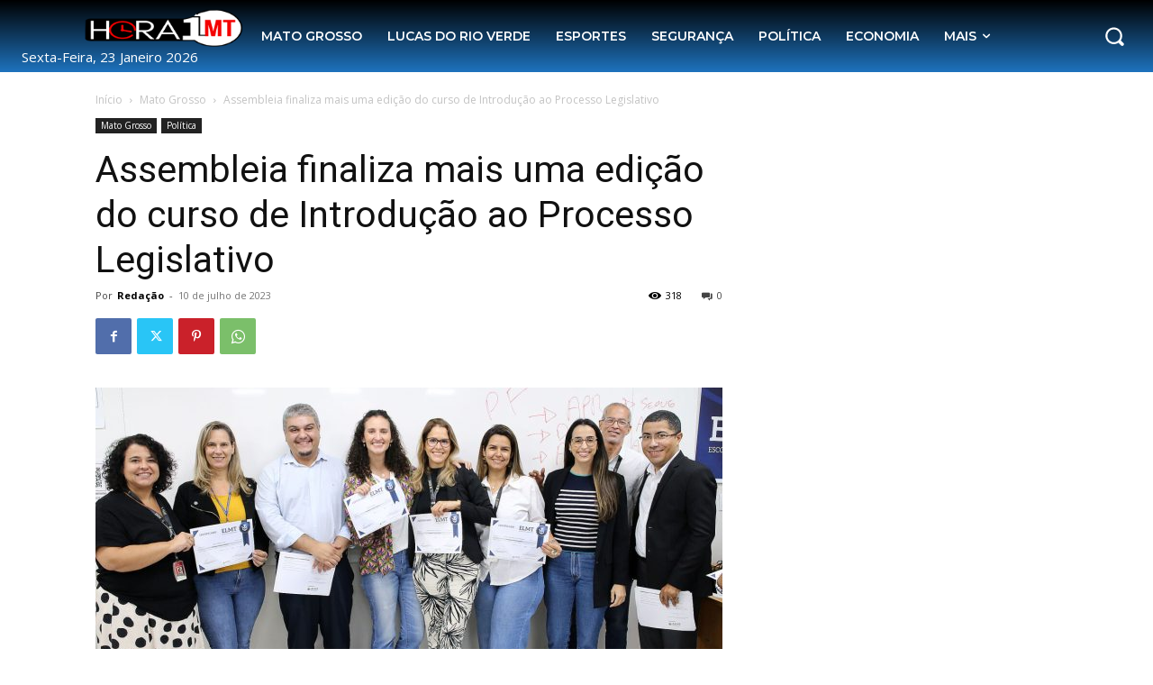

--- FILE ---
content_type: text/html; charset=utf-8
request_url: https://www.google.com/recaptcha/api2/aframe
body_size: 266
content:
<!DOCTYPE HTML><html><head><meta http-equiv="content-type" content="text/html; charset=UTF-8"></head><body><script nonce="E986ANwwNrqlaJn-nOydPQ">/** Anti-fraud and anti-abuse applications only. See google.com/recaptcha */ try{var clients={'sodar':'https://pagead2.googlesyndication.com/pagead/sodar?'};window.addEventListener("message",function(a){try{if(a.source===window.parent){var b=JSON.parse(a.data);var c=clients[b['id']];if(c){var d=document.createElement('img');d.src=c+b['params']+'&rc='+(localStorage.getItem("rc::a")?sessionStorage.getItem("rc::b"):"");window.document.body.appendChild(d);sessionStorage.setItem("rc::e",parseInt(sessionStorage.getItem("rc::e")||0)+1);localStorage.setItem("rc::h",'1769216460632');}}}catch(b){}});window.parent.postMessage("_grecaptcha_ready", "*");}catch(b){}</script></body></html>

--- FILE ---
content_type: application/x-javascript; charset=utf-8
request_url: https://servicer.mgid.com/1907706/1?sessionId=697419cd-06d9b&sessionPage=1&sessionNumberWeek=1&sessionNumber=1&cpicon=1&scale_metric_1=64.00&scale_metric_2=258.06&scale_metric_3=100.00&cbuster=1769216462451362684720&pvid=5808f301-bee5-4061-ac2f-5fb1405c72e4&implVersion=17&lct=1765195740&mp4=1&ap=1&consentStrLen=0&wlid=02b14034-4b6c-4fe6-8fc7-ad013856cab7&uniqId=0ab8b&niet=4g&nisd=false&jsp=body&evt=%5B%7B%22event%22%3A1%2C%22methods%22%3A%5B1%2C2%5D%7D%2C%7B%22event%22%3A2%2C%22methods%22%3A%5B1%2C2%5D%7D%5D&pv=5&jsv=es6&dpr=1&hashCommit=24213c68&apt=2023-07-10T13%3A01%3A44%2B00%3A00&tfre=6981&w=680&h=5239&tl=150&tlp=1,2,3,4,5,6,7,8,9,10,11,12,13,14,15&sz=680x497;337x403&szp=1,4,5,8,9,12,13;2,3,6,7,10,11,14,15&szl=1;2,3;4;5;6,7;8;9;10,11;12;13;14,15&cxurl=https%3A%2F%2Fwww.hora1mt.com.br%2F2023%2F07%2Fassembleia-finaliza-mais-uma-edicao-do-curso-de-introducao-ao-processo-legislativo%2F&ref=&lu=https%3A%2F%2Fwww.hora1mt.com.br%2F2023%2F07%2Fassembleia-finaliza-mais-uma-edicao-do-curso-de-introducao-ao-processo-legislativo%2F
body_size: 3976
content:
var _mgq=_mgq||[];
_mgq.push(["MarketGidLoadGoods1907706_0ab8b",[
["Herbeauty","22738724","1","Critics Hated It, But Demi’s $12.5M Striptease Changed Everything","","0","","","","TXV2iNCyYIC4vWkUK9OOS14JOQL86f6h4ClVl5gtLmTZnjGj1wVUz4wPxTO7KZ9ZJ5-V9RiSmN6raXcKPkq-drbjjrOIx10TW8CPl1TddUN3qa9ptblYMVCudIY0WuoD",{"i":"https://s-img.mgid.com/g/22738724/480x320/-/[base64].webp?v=1769216463-3RuPIyBkDpSJrzTR6iOadQyRWKOJXUGT2QzEpZ5R71g","l":"https://clck.mgid.com/ghits/22738724/i/62102227/0/pp/1/1?h=TXV2iNCyYIC4vWkUK9OOS14JOQL86f6h4ClVl5gtLmTZnjGj1wVUz4wPxTO7KZ9ZJ5-V9RiSmN6raXcKPkq-drbjjrOIx10TW8CPl1TddUN3qa9ptblYMVCudIY0WuoD&rid=27c93f6a-f8c0-11f0-a36f-d404e6f98490&tt=Direct&att=3&afrd=296&iv=17&ct=1&gdprApplies=0&muid=q0n38kgm3V1h&st=-300&mp4=1&h2=RGCnD2pppFaSHdacZpvmnpoHBllxjckHXwaK_zdVZw4qPPKawbSW7S6YgPj3OBZmlZbTJ0YRKDcNkGmDadMOUA**","adc":[],"sdl":0,"dl":"","type":"w","media-type":"static","clicktrackers":[],"cta":"Learn more","cdt":"","catId":239,"tri":"27c968e3-f8c0-11f0-a36f-d404e6f98490","crid":"22738724"}],
["Brainberries","13785877","1","TV Couples Who Would Never Be Together: 9 Is Just Too Weird","","0","","","","TXV2iNCyYIC4vWkUK9OOS4yPdbdGx0IhA8SRuMBI921h-9aqjAZS2Fk9QefWH2IZJ5-V9RiSmN6raXcKPkq-drbjjrOIx10TW8CPl1TddUPkZwS8AoEeZCALThocqkD7",{"i":"https://s-img.mgid.com/g/13785877/480x320/-/[base64].webp?v=1769216463-p9N-VqgGIyAR5IcESU1mSuP0ohZTXjjbe_NlMzqR9UQ","l":"https://clck.mgid.com/ghits/13785877/i/62102227/0/pp/2/1?h=TXV2iNCyYIC4vWkUK9OOS4yPdbdGx0IhA8SRuMBI921h-9aqjAZS2Fk9QefWH2IZJ5-V9RiSmN6raXcKPkq-drbjjrOIx10TW8CPl1TddUPkZwS8AoEeZCALThocqkD7&rid=27c93f6a-f8c0-11f0-a36f-d404e6f98490&tt=Direct&att=3&afrd=296&iv=17&ct=1&gdprApplies=0&muid=q0n38kgm3V1h&st=-300&mp4=1&h2=RGCnD2pppFaSHdacZpvmnpoHBllxjckHXwaK_zdVZw4qPPKawbSW7S6YgPj3OBZmlZbTJ0YRKDcNkGmDadMOUA**","adc":[],"sdl":0,"dl":"","type":"w","media-type":"static","clicktrackers":[],"cta":"Learn more","cdt":"","catId":230,"tri":"27c968e9-f8c0-11f0-a36f-d404e6f98490","crid":"13785877"}],
["Brainberries","15116772","1","If Looks Could Kill, These Women Would Be On Top","","0","","","","TXV2iNCyYIC4vWkUK9OOS1WMDXJajXXDBhuLDVa_U_Kg6G-4Eq-pI2y7vO8A6VfzJ5-V9RiSmN6raXcKPkq-drbjjrOIx10TW8CPl1TddUNdQ53k55ztlAii17uHui8n",{"i":"https://s-img.mgid.com/g/15116772/480x320/-/[base64].webp?v=1769216463-Ezn8OAxAdSCw_Jsv9_qOM_vWepi-d8q0pmzCbBKNsb0","l":"https://clck.mgid.com/ghits/15116772/i/62102227/0/pp/3/1?h=TXV2iNCyYIC4vWkUK9OOS1WMDXJajXXDBhuLDVa_U_Kg6G-4Eq-pI2y7vO8A6VfzJ5-V9RiSmN6raXcKPkq-drbjjrOIx10TW8CPl1TddUNdQ53k55ztlAii17uHui8n&rid=27c93f6a-f8c0-11f0-a36f-d404e6f98490&tt=Direct&att=3&afrd=296&iv=17&ct=1&gdprApplies=0&muid=q0n38kgm3V1h&st=-300&mp4=1&h2=RGCnD2pppFaSHdacZpvmnpoHBllxjckHXwaK_zdVZw4qPPKawbSW7S6YgPj3OBZmlZbTJ0YRKDcNkGmDadMOUA**","adc":[],"sdl":0,"dl":"","type":"w","media-type":"static","clicktrackers":[],"cta":"Learn more","cdt":"","catId":239,"tri":"27c968eb-f8c0-11f0-a36f-d404e6f98490","crid":"15116772"}],
["Brainberries","20209351","1","Once You See This Photo, You Can't Unsee It","","0","","","","TXV2iNCyYIC4vWkUK9OOS1cQi-WN94NBAVlqjVOj-wXHQfbSetQnthaHWW5CRQPtJ5-V9RiSmN6raXcKPkq-drbjjrOIx10TW8CPl1TddUP8AwNvzHnlm0uG2p4BT0Oq",{"i":"https://s-img.mgid.com/g/20209351/480x320/-/[base64].webp?v=1769216463-2k-Zyw9UArarKJYdQSsU3N3EoAVYQOStrFiN4rTkMBA","l":"https://clck.mgid.com/ghits/20209351/i/62102227/0/pp/4/1?h=TXV2iNCyYIC4vWkUK9OOS1cQi-WN94NBAVlqjVOj-wXHQfbSetQnthaHWW5CRQPtJ5-V9RiSmN6raXcKPkq-drbjjrOIx10TW8CPl1TddUP8AwNvzHnlm0uG2p4BT0Oq&rid=27c93f6a-f8c0-11f0-a36f-d404e6f98490&tt=Direct&att=3&afrd=296&iv=17&ct=1&gdprApplies=0&muid=q0n38kgm3V1h&st=-300&mp4=1&h2=RGCnD2pppFaSHdacZpvmnpoHBllxjckHXwaK_zdVZw4qPPKawbSW7S6YgPj3OBZmlZbTJ0YRKDcNkGmDadMOUA**","adc":[],"sdl":0,"dl":"","type":"w","media-type":"static","clicktrackers":[],"cta":"Learn more","cdt":"","catId":225,"tri":"27c968ec-f8c0-11f0-a36f-d404e6f98490","crid":"20209351"}],
["Brainberries","8603791","1","17 Astonishingly Beautiful Cave Churches","","0","","","","TXV2iNCyYIC4vWkUK9OOS-o1HIB5RUNswQCkshwc3nW5jeXOFF8HY_FbZ2f4ut68J5-V9RiSmN6raXcKPkq-drbjjrOIx10TW8CPl1TddUPCAYrR9fPcEN8SZ7wRbWHj",{"i":"https://s-img.mgid.com/g/8603791/480x320/0x0x866x577/aHR0cDovL2ltZ2hvc3RzLmNvbS90LzIwMTktMDgvMTAxOTI0L2FmZjUwZTQ1ZGU4MTExMDA5YTdhYjRjZDExNzVmZGQyLmpwZWc.webp?v=1769216463-VhMKzNfinE3vB9I4zytgDJsk8ZopK3hTZYykULMOJJA","l":"https://clck.mgid.com/ghits/8603791/i/62102227/0/pp/5/1?h=TXV2iNCyYIC4vWkUK9OOS-o1HIB5RUNswQCkshwc3nW5jeXOFF8HY_FbZ2f4ut68J5-V9RiSmN6raXcKPkq-drbjjrOIx10TW8CPl1TddUPCAYrR9fPcEN8SZ7wRbWHj&rid=27c93f6a-f8c0-11f0-a36f-d404e6f98490&tt=Direct&att=3&afrd=296&iv=17&ct=1&gdprApplies=0&muid=q0n38kgm3V1h&st=-300&mp4=1&h2=RGCnD2pppFaSHdacZpvmnpoHBllxjckHXwaK_zdVZw4qPPKawbSW7S6YgPj3OBZmlZbTJ0YRKDcNkGmDadMOUA**","adc":[],"sdl":0,"dl":"","type":"w","media-type":"static","clicktrackers":[],"cta":"Learn more","cdt":"","catId":225,"tri":"27c968f0-f8c0-11f0-a36f-d404e6f98490","crid":"8603791"}],
["Brainberries","16010963","1","'The OC' Cast Then And Now - Where Are They 20 Years Later?","","0","","","","TXV2iNCyYIC4vWkUK9OOS9r9-m_beR9wPCeBo8VEV9gZ5-ZLAtCLXRLRl1BSD58zJ5-V9RiSmN6raXcKPkq-drbjjrOIx10TW8CPl1TddUMdAP5sxNHqzu8wpIlXdiaN",{"i":"https://s-img.mgid.com/g/16010963/480x320/-/[base64].webp?v=1769216463-WWEuBljuJi5aGSGcQtWL99YQtHjizwFPxP8cuDDUpEM","l":"https://clck.mgid.com/ghits/16010963/i/62102227/0/pp/6/1?h=TXV2iNCyYIC4vWkUK9OOS9r9-m_beR9wPCeBo8VEV9gZ5-ZLAtCLXRLRl1BSD58zJ5-V9RiSmN6raXcKPkq-drbjjrOIx10TW8CPl1TddUMdAP5sxNHqzu8wpIlXdiaN&rid=27c93f6a-f8c0-11f0-a36f-d404e6f98490&tt=Direct&att=3&afrd=296&iv=17&ct=1&gdprApplies=0&muid=q0n38kgm3V1h&st=-300&mp4=1&h2=RGCnD2pppFaSHdacZpvmnpoHBllxjckHXwaK_zdVZw4qPPKawbSW7S6YgPj3OBZmlZbTJ0YRKDcNkGmDadMOUA**","adc":[],"sdl":0,"dl":"","type":"w","media-type":"static","clicktrackers":[],"cta":"Learn more","cdt":"","catId":230,"tri":"27c968f3-f8c0-11f0-a36f-d404e6f98490","crid":"16010963"}],
["Brainberries","16269691","1","Unveiling Hypocrisy: 15 Taboos The Bible Condemns!","","0","","","","TXV2iNCyYIC4vWkUK9OOS5SAC6nplF3JwhGkyfRNWRtiBY8FXGLfFsy0oK-_h-mnJ5-V9RiSmN6raXcKPkq-drbjjrOIx10TW8CPl1TddUMHjUabg2szRpP4-Gr0-iwy",{"i":"https://s-img.mgid.com/g/16269691/480x320/-/[base64].webp?v=1769216463-Dogk2y_uMoW0Vx4N6n4OpwUcE8Z3z6qTtxoRqdJGslo","l":"https://clck.mgid.com/ghits/16269691/i/62102227/0/pp/7/1?h=TXV2iNCyYIC4vWkUK9OOS5SAC6nplF3JwhGkyfRNWRtiBY8FXGLfFsy0oK-_h-mnJ5-V9RiSmN6raXcKPkq-drbjjrOIx10TW8CPl1TddUMHjUabg2szRpP4-Gr0-iwy&rid=27c93f6a-f8c0-11f0-a36f-d404e6f98490&tt=Direct&att=3&afrd=296&iv=17&ct=1&gdprApplies=0&muid=q0n38kgm3V1h&st=-300&mp4=1&h2=RGCnD2pppFaSHdacZpvmnpoHBllxjckHXwaK_zdVZw4qPPKawbSW7S6YgPj3OBZmlZbTJ0YRKDcNkGmDadMOUA**","adc":[],"sdl":0,"dl":"","type":"w","media-type":"static","clicktrackers":[],"cta":"Learn more","cdt":"","catId":225,"tri":"27c968f4-f8c0-11f0-a36f-d404e6f98490","crid":"16269691"}],
["Herbeauty","8193533","1","Kim To File For Divorce From Kanye West After 6 Years Of Marriage","","0","","","","TXV2iNCyYIC4vWkUK9OOSwTGWENKxsr2od60EjVVYOSacLeIP3k7n8d6gczJbZWfJ5-V9RiSmN6raXcKPkq-drbjjrOIx10TW8CPl1TddUPeLXO6Yi2cNY6Ckwl0wEZ8",{"i":"https://s-img.mgid.com/g/8193533/480x320/0x79x1041x694/aHR0cDovL2ltZ2hvc3RzLmNvbS90LzIwMjEtMDEvMTAxOTI0LzhhODJhNjRlMDkzY2I5ZTcwMGU3ZjMxZTQzYmNlMTMzLmpwZWc.webp?v=1769216463-5vHMQy1a6YTbRvlwmOMu60oRUVS-OfOGtnqhHck44mw","l":"https://clck.mgid.com/ghits/8193533/i/62102227/0/pp/8/1?h=TXV2iNCyYIC4vWkUK9OOSwTGWENKxsr2od60EjVVYOSacLeIP3k7n8d6gczJbZWfJ5-V9RiSmN6raXcKPkq-drbjjrOIx10TW8CPl1TddUPeLXO6Yi2cNY6Ckwl0wEZ8&rid=27c93f6a-f8c0-11f0-a36f-d404e6f98490&tt=Direct&att=3&afrd=296&iv=17&ct=1&gdprApplies=0&muid=q0n38kgm3V1h&st=-300&mp4=1&h2=RGCnD2pppFaSHdacZpvmnpoHBllxjckHXwaK_zdVZw4qPPKawbSW7S6YgPj3OBZmlZbTJ0YRKDcNkGmDadMOUA**","adc":[],"sdl":0,"dl":"","type":"w","media-type":"static","clicktrackers":[],"cta":"Learn more","cdt":"","catId":239,"tri":"27c968f7-f8c0-11f0-a36f-d404e6f98490","crid":"8193533"}],
["Brainberries","16268264","1","Disney Princesses: Which Live-Action Version Do You Prefer?","","0","","","","TXV2iNCyYIC4vWkUK9OOS_amKmtxYIoGI0JiwjkBYVVd9eZWQ9FzsEMaU-wpG02vJ5-V9RiSmN6raXcKPkq-drbjjrOIx10TW8CPl1TddUOMwxETUGC7Vinkih-JcrsP",{"i":"https://s-img.mgid.com/g/16268264/480x320/-/[base64].webp?v=1769216463-ZBpVl0ZKtxuMKTh8A6kxkuLhzu2skwLb3QLSMsn0Lhw","l":"https://clck.mgid.com/ghits/16268264/i/62102227/0/pp/9/1?h=TXV2iNCyYIC4vWkUK9OOS_amKmtxYIoGI0JiwjkBYVVd9eZWQ9FzsEMaU-wpG02vJ5-V9RiSmN6raXcKPkq-drbjjrOIx10TW8CPl1TddUOMwxETUGC7Vinkih-JcrsP&rid=27c93f6a-f8c0-11f0-a36f-d404e6f98490&tt=Direct&att=3&afrd=296&iv=17&ct=1&gdprApplies=0&muid=q0n38kgm3V1h&st=-300&mp4=1&h2=RGCnD2pppFaSHdacZpvmnpoHBllxjckHXwaK_zdVZw4qPPKawbSW7S6YgPj3OBZmlZbTJ0YRKDcNkGmDadMOUA**","adc":[],"sdl":0,"dl":"","type":"w","media-type":"static","clicktrackers":[],"cta":"Learn more","cdt":"","catId":230,"tri":"27c968f9-f8c0-11f0-a36f-d404e6f98490","crid":"16268264"}],
["Brainberries","8603792","1","Culkin Cracks Up The Web With His Own Version Of ‘Home Alone’","","0","","","","TXV2iNCyYIC4vWkUK9OOSxE9wtjvoZvlQv3gT4JOL0wCSAYU5U9NbJ0rNKyArkzHJ5-V9RiSmN6raXcKPkq-drbjjrOIx10TW8CPl1TddUO02fYsBdoEEXiO8O59hq9j",{"i":"https://s-img.mgid.com/g/8603792/480x320/73x0x960x640/aHR0cDovL2ltZ2hvc3RzLmNvbS90LzIwMTktMDgvMTAxOTI0L2Y5NmI1YjlhZTk4NWE2ZGIwODZkMWNiODFlOTJiMDBiLmpwZWc.webp?v=1769216463-YF9k_T3bkLLoR55sW79qApI2Bn_M6-Y1zhN-RjhJTDo","l":"https://clck.mgid.com/ghits/8603792/i/62102227/0/pp/10/1?h=TXV2iNCyYIC4vWkUK9OOSxE9wtjvoZvlQv3gT4JOL0wCSAYU5U9NbJ0rNKyArkzHJ5-V9RiSmN6raXcKPkq-drbjjrOIx10TW8CPl1TddUO02fYsBdoEEXiO8O59hq9j&rid=27c93f6a-f8c0-11f0-a36f-d404e6f98490&tt=Direct&att=3&afrd=296&iv=17&ct=1&gdprApplies=0&muid=q0n38kgm3V1h&st=-300&mp4=1&h2=RGCnD2pppFaSHdacZpvmnpoHBllxjckHXwaK_zdVZw4qPPKawbSW7S6YgPj3OBZmlZbTJ0YRKDcNkGmDadMOUA**","adc":[],"sdl":0,"dl":"","type":"w","media-type":"static","clicktrackers":[],"cta":"Learn more","cdt":"","catId":239,"tri":"27c968fe-f8c0-11f0-a36f-d404e6f98490","crid":"8603792"}],
["Brainberries","8603798","1","6 Best 90’s Action Movies From Your Childhood","","0","","","","TXV2iNCyYIC4vWkUK9OOSycGxmmGFQIIa7dK4jYpxYbzpev9S5PzVSkX9aI_I1fZJ5-V9RiSmN6raXcKPkq-drbjjrOIx10TW8CPl1TddUNkcrNHXm7GiVYG0GEo_BRr",{"i":"https://s-img.mgid.com/g/8603798/480x320/143x0x511x340/aHR0cDovL2ltZ2hvc3RzLmNvbS90LzIwMTktMDgvMTAxOTI0LzVmMzhkNmE4OGEzYjg1MTMyM2NkOTk4ZTg4Nzc2OGRkLmpwZWc.webp?v=1769216463-ijYOD4znehGdfSvVlSjEaxl2CAjMAfICONdNbzz2PwM","l":"https://clck.mgid.com/ghits/8603798/i/62102227/0/pp/11/1?h=TXV2iNCyYIC4vWkUK9OOSycGxmmGFQIIa7dK4jYpxYbzpev9S5PzVSkX9aI_I1fZJ5-V9RiSmN6raXcKPkq-drbjjrOIx10TW8CPl1TddUNkcrNHXm7GiVYG0GEo_BRr&rid=27c93f6a-f8c0-11f0-a36f-d404e6f98490&tt=Direct&att=3&afrd=296&iv=17&ct=1&gdprApplies=0&muid=q0n38kgm3V1h&st=-300&mp4=1&h2=RGCnD2pppFaSHdacZpvmnpoHBllxjckHXwaK_zdVZw4qPPKawbSW7S6YgPj3OBZmlZbTJ0YRKDcNkGmDadMOUA**","adc":[],"sdl":0,"dl":"","type":"w","media-type":"static","clicktrackers":[],"cta":"Learn more","cdt":"","catId":230,"tri":"27c96901-f8c0-11f0-a36f-d404e6f98490","crid":"8603798"}],
["Herbeauty","14649832","1","Hugh & Deborra: \"The Longer It Goes On, The Better It Gets\"","","0","","","","TXV2iNCyYIC4vWkUK9OOS4hG7ycKz6TRcp5PssTRDOCFiVlRzO2DSDOP-tIoQPWEJ5-V9RiSmN6raXcKPkq-drbjjrOIx10TW8CPl1TddUNcRTbyhZMsqH1FBSk9ZHzX",{"i":"https://s-img.mgid.com/g/14649832/480x320/-/[base64].webp?v=1769216463-0DhCH41E0I2N9u73equVa7ca4aw5QpaAEBbj_mxYFqE","l":"https://clck.mgid.com/ghits/14649832/i/62102227/0/pp/12/1?h=TXV2iNCyYIC4vWkUK9OOS4hG7ycKz6TRcp5PssTRDOCFiVlRzO2DSDOP-tIoQPWEJ5-V9RiSmN6raXcKPkq-drbjjrOIx10TW8CPl1TddUNcRTbyhZMsqH1FBSk9ZHzX&rid=27c93f6a-f8c0-11f0-a36f-d404e6f98490&tt=Direct&att=3&afrd=296&iv=17&ct=1&gdprApplies=0&muid=q0n38kgm3V1h&st=-300&mp4=1&h2=RGCnD2pppFaSHdacZpvmnpoHBllxjckHXwaK_zdVZw4qPPKawbSW7S6YgPj3OBZmlZbTJ0YRKDcNkGmDadMOUA**","adc":[],"sdl":0,"dl":"","type":"w","media-type":"static","clicktrackers":[],"cta":"Learn more","cdt":"","catId":239,"tri":"27c96904-f8c0-11f0-a36f-d404e6f98490","crid":"14649832"}],
["Brainberries","16141669","1","From Albinos To Polygamists: The World's Most Unique Families","","0","","","","TXV2iNCyYIC4vWkUK9OOS_Lewav6_rQ0xU1QKcXNDrxJ7eeA75n5k0JpMyjkl4LuJ5-V9RiSmN6raXcKPkq-drbjjrOIx10TW8CPl1TddUOCPEQhdqmtsW14Jf9vBBFU",{"i":"https://s-img.mgid.com/g/16141669/480x320/-/[base64].webp?v=1769216463-UzDXStjteJNqwoVUJocBld4kzzzGwjLVtM6NscWEczs","l":"https://clck.mgid.com/ghits/16141669/i/62102227/0/pp/13/1?h=TXV2iNCyYIC4vWkUK9OOS_Lewav6_rQ0xU1QKcXNDrxJ7eeA75n5k0JpMyjkl4LuJ5-V9RiSmN6raXcKPkq-drbjjrOIx10TW8CPl1TddUOCPEQhdqmtsW14Jf9vBBFU&rid=27c93f6a-f8c0-11f0-a36f-d404e6f98490&tt=Direct&att=3&afrd=296&iv=17&ct=1&gdprApplies=0&muid=q0n38kgm3V1h&st=-300&mp4=1&h2=RGCnD2pppFaSHdacZpvmnpoHBllxjckHXwaK_zdVZw4qPPKawbSW7S6YgPj3OBZmlZbTJ0YRKDcNkGmDadMOUA**","adc":[],"sdl":0,"dl":"","type":"w","media-type":"static","clicktrackers":[],"cta":"Learn more","cdt":"","catId":225,"tri":"27c96905-f8c0-11f0-a36f-d404e6f98490","crid":"16141669"}],
["Herbeauty","12578208","1","You Can’t Exactly Play The Victim Card When It’s Revealed","","0","","","","TXV2iNCyYIC4vWkUK9OOS3u-tlxsfuDlUWNzns4mViqksaFhCa_73P2L8ehlausIJ5-V9RiSmN6raXcKPkq-drbjjrOIx10TW8CPl1TddUNaG9mp1ltQHUPL3hmCEsMf",{"i":"https://cl.imghosts.com/imgh/image/fetch/ar_3:2,c_fill,e_sharpen:100,f_mp4,fl_lossy,g_faces:auto,w_960/http%3A%2F%2Fimghosts.com%2Ft%2F2022-02%2F101924%2Fd9fbc6c12f83b34253d7ec1bba60ba9a.gif?v=1769216463-3wWxutrluLOk8yHHdPuV3lnGn2f-bw-tOQiHEEZQPPk","l":"https://clck.mgid.com/ghits/12578208/i/62102227/0/pp/14/1?h=TXV2iNCyYIC4vWkUK9OOS3u-tlxsfuDlUWNzns4mViqksaFhCa_73P2L8ehlausIJ5-V9RiSmN6raXcKPkq-drbjjrOIx10TW8CPl1TddUNaG9mp1ltQHUPL3hmCEsMf&rid=27c93f6a-f8c0-11f0-a36f-d404e6f98490&tt=Direct&att=3&afrd=296&iv=17&ct=1&gdprApplies=0&muid=q0n38kgm3V1h&st=-300&mp4=1&h2=RGCnD2pppFaSHdacZpvmnpoHBllxjckHXwaK_zdVZw4qPPKawbSW7S6YgPj3OBZmlZbTJ0YRKDcNkGmDadMOUA**","adc":[],"sdl":0,"dl":"","type":"w","media-type":"video","clicktrackers":[],"cta":"Learn more","cdt":"","catId":239,"tri":"27c96908-f8c0-11f0-a36f-d404e6f98490","crid":"12578208"}],
["Brainberries","13785874","1","8 Conspiracies That Turned Out To Be True","","0","","","","TXV2iNCyYIC4vWkUK9OOS0fulsbzcXAgEHaobhYEMnXMHuXhRKMxKZBSy-BM_rDbJ5-V9RiSmN6raXcKPkq-drbjjrOIx10TW8CPl1TddUO1fJLn8gSoLzcDZS2pcBGV",{"i":"https://s-img.mgid.com/g/13785874/480x320/-/[base64].webp?v=1769216463-d585enEZC57X35qw3HQDNETZAMx3s2no1cwJUsiw_8Q","l":"https://clck.mgid.com/ghits/13785874/i/62102227/0/pp/15/1?h=TXV2iNCyYIC4vWkUK9OOS0fulsbzcXAgEHaobhYEMnXMHuXhRKMxKZBSy-BM_rDbJ5-V9RiSmN6raXcKPkq-drbjjrOIx10TW8CPl1TddUO1fJLn8gSoLzcDZS2pcBGV&rid=27c93f6a-f8c0-11f0-a36f-d404e6f98490&tt=Direct&att=3&afrd=296&iv=17&ct=1&gdprApplies=0&muid=q0n38kgm3V1h&st=-300&mp4=1&h2=RGCnD2pppFaSHdacZpvmnpoHBllxjckHXwaK_zdVZw4qPPKawbSW7S6YgPj3OBZmlZbTJ0YRKDcNkGmDadMOUA**","adc":[],"sdl":0,"dl":"","type":"w","media-type":"static","clicktrackers":[],"cta":"Learn more","cdt":"","catId":232,"tri":"27c9690b-f8c0-11f0-a36f-d404e6f98490","crid":"13785874"}],],
{"awc":{},"dt":"desktop","ts":"","tt":"Direct","isBot":1,"h2":"RGCnD2pppFaSHdacZpvmnpoHBllxjckHXwaK_zdVZw4qPPKawbSW7S6YgPj3OBZmlZbTJ0YRKDcNkGmDadMOUA**","ats":0,"rid":"27c93f6a-f8c0-11f0-a36f-d404e6f98490","pvid":"5808f301-bee5-4061-ac2f-5fb1405c72e4","iv":17,"brid":32,"muidn":"q0n38kgm3V1h","dnt":0,"cv":2,"afrd":296,"consent":true,"adv_src_id":38330}]);
_mgqp();
